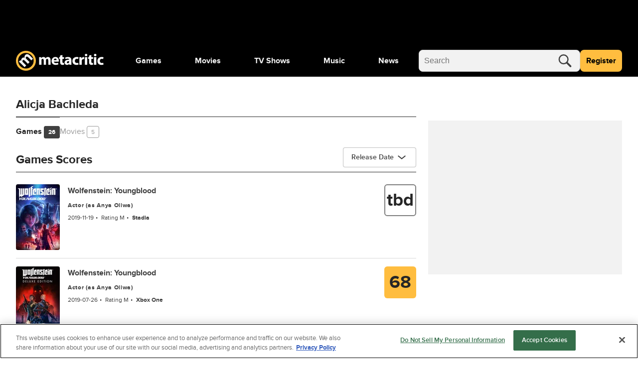

--- FILE ---
content_type: application/javascript; charset=UTF-8
request_url: https://www.metacritic.com/cdn-cgi/challenge-platform/scripts/jsd/main.js
body_size: 8651
content:
window._cf_chl_opt = {Huyfa0:'g'};~function(Xn,Xa,Xv,Xd,XJ,Xh,Xm,Xr,r,v,w){Xd=(Xn=X1,function(X2,X3,zv,XH,X4,X5){for(zv={X2:309,X3:396,X4:394,X5:402,X6:412,X7:353,X8:317,X9:451,XX:461,Xz:502,Xl:296},XH=X1,X4=X2();!![];)try{if(X5=parseInt(XH(zv.X2))/1+-parseInt(XH(zv.X3))/2+parseInt(XH(zv.X4))/3*(parseInt(XH(zv.X5))/4)+parseInt(XH(zv.X6))/5*(parseInt(XH(zv.X7))/6)+-parseInt(XH(zv.X8))/7+-parseInt(XH(zv.X9))/8*(parseInt(XH(zv.XX))/9)+-parseInt(XH(zv.Xz))/10*(-parseInt(XH(zv.Xl))/11),X5===X3)break;else X4.push(X4.shift())}catch(e){X4.push(X4.shift())}}(X0,544731),Xa=this||self,Xv=Xa[Xn(496)],function(la,lO,lU,lB,lk,l5,l3,Xc,X3,v,w,X4){return la={X2:507,X3:477,X4:511,X5:411,X6:377,X7:480,X8:316,X9:303,XX:280,Xz:464},lO={X2:517,X3:270,X4:431,X5:395,X6:474,X7:270,X8:339,X9:306,XX:415,Xz:484,Xl:281,XV:279,Xk:270,XG:415,Xy:429,XR:270,Xb:455,Xf:466,Xx:295,XY:269,Xs:370,XB:270,XN:397,XU:397,la:270},lU={X2:328,X3:278},lB={X2:468,X3:368,X4:411,X5:346,X6:278,X7:380,X8:390,X9:377,XX:445,Xz:342,Xl:440,XV:472,Xk:397,XG:504,Xy:318,XR:335,Xb:434,Xf:504,Xx:318,XY:284,Xs:383,XB:273,XN:279,XU:481,lN:284,lU:414,lO:281,la:273,lv:358,ld:281,lq:284,lJ:423,lh:369,lS:304,le:463,lI:268,lu:270,lD:414,lA:484,lg:279,lt:270,lQ:294,lT:408,lm:284,lp:316,lr:505,lF:403,lL:514,lo:432,lH:430,ln:481,lc:284,lK:450,lW:313,lZ:284,li:352,lC:452,lE:365,lP:389,lM:360,lj:279,lw:284,V0:330,V1:349,V2:393,V3:279,V4:386,V5:303,V6:423,V7:279,V8:415,V9:484,VX:279,Vz:328,Vl:504,VV:335,Vk:352,VG:284,Vy:291,VR:279,Vb:299,Vf:329,Vx:279,VY:365,Vs:279,VB:284,VN:352,VU:326,VO:467,Va:349,Vv:279,Vd:450,Vq:422,VJ:326,Vh:333,VS:279,Ve:514,VI:315,Vu:279,VD:269},lk={X2:414},l5={X2:468,X3:506,X4:347,X5:281},l3={X2:508,X3:485,X4:503,X5:397},Xc=Xn,X3={'XhhvR':function(x,y){return x===y},'ibRRn':Xc(la.X2),'wGlJR':Xc(la.X3),'qUcLe':function(x,y){return x!==y},'BSEdM':Xc(la.X4),'lgkVC':function(x,y){return y==x},'eLuiJ':function(X5){return X5()},'CvDBq':function(x,y){return x>y},'tuUJO':function(x,y){return x-y},'xFLdi':function(x,y){return x<<y},'hvgnI':function(x,y){return x<<y},'fWbsp':function(x,y){return x|y},'ygnsI':Xc(la.X5),'theDv':function(x,y){return y!==x},'eAAPF':Xc(la.X6),'OUdqX':function(x,y){return x+y},'jnmfz':function(x,y){return x<y},'PoMkM':function(X5,X6){return X5(X6)},'nbIto':function(x,y){return x<y},'EQrxZ':function(x,y){return x<<y},'OrkCa':function(x,y){return y==x},'eagqa':function(x,y){return x-y},'xauMU':function(X5,X6){return X5(X6)},'oqHUX':function(x,y){return x&y},'dmReE':Xc(la.X7),'RKHSn':Xc(la.X8),'CeFqV':function(x,y){return x<y},'EafOD':function(x,y){return x==y},'YFwMK':function(x,y){return x|y},'fhZmP':function(x,y){return x<<y},'eUmYU':Xc(la.X9),'rFhuV':function(X5,X6){return X5(X6)},'zFYJz':function(x,y){return y==x},'Riiub':function(x,y){return x<<y},'VIJGE':function(x,y){return x<y},'hFYxV':function(x,y){return x>y},'CUTAG':function(x,y){return y*x},'zrrAn':function(x,y){return x!=y},'Bjduq':function(x,y){return x*y},'npCMG':function(x,y){return x!=y},'qHEsF':function(x,y){return x!=y},'wMIqM':function(x,y){return x==y},'jxCsV':function(X5,X6){return X5(X6)},'dOZWU':function(x,y){return y==x}},v=String[Xc(la.XX)],w={'h':function(r,XK){if(XK=Xc,X3[XK(l5.X2)](X3[XK(l5.X3)],XK(l5.X4)))return X3[XK(l5.X5)](null,r)?'':w.g(r,6,function(g,XW){if(XW=XK,X3[XW(l3.X2)](X3[XW(l3.X3)],X3[XW(l3.X3)]))return X3[XW(l3.X4)][XW(l3.X5)](g);else X3()});else{if(X7=!![],!X8())return;X9(function(XG){Xl(XV,XG)})}},'g':function(r,g,l,ls,lx,lf,lz,l8,Xj,X5,c,q,u,h,n,t,e,f,a,b,k,d,Xz,Xl,XV,m,p){if(ls={X2:423},lx={X2:498},lf={X2:281},lz={X2:414},l8={X2:273},Xj=Xc,X5={'lOymP':function(X6,X7){return X6(X7)},'MpMsh':function(x,y){return x<y},'aiWFE':function(x,y,XZ){return XZ=X1,X3[XZ(l8.X2)](x,y)},'vxHJE':function(x,y){return x>y},'fmQSi':function(x,y){return x|y},'YdPcq':function(x,y,Xi){return Xi=X1,X3[Xi(lz.X2)](x,y)},'sKHfk':function(x,y){return y&x},'rLmkx':function(x,y){return x<y},'zAhZd':function(x,y,XC){return XC=X1,X3[XC(lk.X2)](x,y)},'OTDUh':function(x,y){return y==x},'BgrLG':function(x,y){return x-y},'uKPpb':function(x,y){return x-y},'TQdzU':function(X6,X7){return X6(X7)},'VoOhr':function(x,y,XE){return XE=X1,X3[XE(lf.X2)](x,y)},'BACsa':function(x,y,XP){return XP=X1,X3[XP(lx.X2)](x,y)},'fScJT':function(x,y){return y&x},'opVZJ':function(x,y,XM){return XM=X1,X3[XM(ls.X2)](x,y)}},X3[Xj(lB.X2)](X3[Xj(lB.X3)],Xj(lB.X4)))X5[Xj(lB.X5)](X4,X5);else{if(r==null)return'';for(q={},u={},h='',n=2,t=3,e=2,f=[],a=0,b=0,k=0;k<r[Xj(lB.X6)];k+=1)if(X3[Xj(lB.X7)](X3[Xj(lB.X8)],Xj(lB.X9)))return Xz=3600,Xl=X3[Xj(lB.XX)](X5),XV=X6[Xj(lB.Xz)](X7[Xj(lB.Xl)]()/1e3),X3[Xj(lB.XV)](XV-Xl,Xz)?![]:!![];else if(m=r[Xj(lB.Xk)](k),Object[Xj(lB.XG)][Xj(lB.Xy)][Xj(lB.XR)](q,m)||(q[m]=t++,u[m]=!0),p=X3[Xj(lB.Xb)](h,m),Object[Xj(lB.Xf)][Xj(lB.Xx)][Xj(lB.XR)](q,p))h=p;else{if(Object[Xj(lB.XG)][Xj(lB.Xy)][Xj(lB.XR)](u,h)){if(256>h[Xj(lB.XY)](0)){for(c=0;X3[Xj(lB.Xs)](c,e);a<<=1,b==X3[Xj(lB.XB)](g,1)?(b=0,f[Xj(lB.XN)](X3[Xj(lB.XU)](l,a)),a=0):b++,c++);for(d=h[Xj(lB.lN)](0),c=0;X3[Xj(lB.XV)](8,c);a=X3[Xj(lB.lU)](a,1)|1&d,X3[Xj(lB.lO)](b,X3[Xj(lB.la)](g,1))?(b=0,f[Xj(lB.XN)](l(a)),a=0):b++,d>>=1,c++);}else{for(d=1,c=0;X3[Xj(lB.lv)](c,e);a=d|a<<1.09,X3[Xj(lB.ld)](b,g-1)?(b=0,f[Xj(lB.XN)](l(a)),a=0):b++,d=0,c++);for(d=h[Xj(lB.lq)](0),c=0;X3[Xj(lB.XV)](16,c);a=X3[Xj(lB.lJ)](X3[Xj(lB.lh)](a,1),d&1),X3[Xj(lB.lS)](b,X3[Xj(lB.le)](g,1))?(b=0,f[Xj(lB.XN)](X3[Xj(lB.lI)](l,a)),a=0):b++,d>>=1,c++);}n--,0==n&&(n=Math[Xj(lB.lu)](2,e),e++),delete u[h]}else for(d=q[h],c=0;X3[Xj(lB.Xs)](c,e);a=X3[Xj(lB.lJ)](X3[Xj(lB.lD)](a,1),X3[Xj(lB.lA)](d,1)),g-1==b?(b=0,f[Xj(lB.lg)](l(a)),a=0):b++,d>>=1,c++);h=(n--,0==n&&(n=Math[Xj(lB.lt)](2,e),e++),q[p]=t++,X3[Xj(lB.lI)](String,m))}if(X3[Xj(lB.X7)]('',h)){if(Object[Xj(lB.Xf)][Xj(lB.Xy)][Xj(lB.XR)](u,h)){if(X3[Xj(lB.lQ)]!==Xj(lB.lT)){if(256>h[Xj(lB.lm)](0)){if(Xj(lB.lp)===X3[Xj(lB.lr)]){for(c=0;X3[Xj(lB.lF)](c,e);a<<=1,X3[Xj(lB.lL)](b,g-1)?(b=0,f[Xj(lB.lg)](l(a)),a=0):b++,c++);for(d=h[Xj(lB.XY)](0),c=0;8>c;a=X3[Xj(lB.lo)](X3[Xj(lB.lH)](a,1),1&d),b==g-1?(b=0,f[Xj(lB.XN)](X3[Xj(lB.ln)](l,a)),a=0):b++,d>>=1,c++);}else{if(256>h[Xj(lB.lc)](0)){for(c=0;X5[Xj(lB.lK)](c,e);a<<=1,b==X5[Xj(lB.lW)](g,1)?(b=0,f[Xj(lB.lg)](l(a)),a=0):b++,c++);for(d=h[Xj(lB.lZ)](0),c=0;X5[Xj(lB.li)](8,c);a=X5[Xj(lB.lC)](X5[Xj(lB.lE)](a,1),X5[Xj(lB.lP)](d,1)),b==X5[Xj(lB.lW)](g,1)?(b=0,f[Xj(lB.XN)](l(a)),a=0):b++,d>>=1,c++);}else{for(d=1,c=0;X5[Xj(lB.lM)](c,e);a=a<<1|d,g-1==b?(b=0,f[Xj(lB.lj)](l(a)),a=0):b++,d=0,c++);for(d=h[Xj(lB.lw)](0),c=0;16>c;a=X5[Xj(lB.V0)](a,1)|1&d,X5[Xj(lB.V1)](b,X5[Xj(lB.V2)](g,1))?(b=0,f[Xj(lB.V3)](l(a)),a=0):b++,d>>=1,c++);}n--,n==0&&(n=X3[Xj(lB.lu)](2,e),e++),delete u[h]}}else if(X3[Xj(lB.X7)](X3[Xj(lB.V4)],Xj(lB.V5)))return![];else{for(d=1,c=0;c<e;a=X3[Xj(lB.V6)](a<<1,d),g-1==b?(b=0,f[Xj(lB.V7)](X3[Xj(lB.V8)](l,a)),a=0):b++,d=0,c++);for(d=h[Xj(lB.lm)](0),c=0;X3[Xj(lB.XV)](16,c);a=X3[Xj(lB.V6)](X3[Xj(lB.lH)](a,1),X3[Xj(lB.V9)](d,1)),X3[Xj(lB.ld)](b,X3[Xj(lB.la)](g,1))?(b=0,f[Xj(lB.VX)](l(a)),a=0):b++,d>>=1,c++);}n--,X3[Xj(lB.Vz)](0,n)&&(n=Math[Xj(lB.lt)](2,e),e++),delete u[h]}else{if(X4[Xj(lB.Vl)][Xj(lB.Xx)][Xj(lB.VV)](u,h)){if(X5[Xj(lB.Vk)](256,h[Xj(lB.VG)](0))){for(c=0;c<e;a<<=1,b==X5[Xj(lB.Vy)](g,1)?(b=0,f[Xj(lB.VR)](X5[Xj(lB.Vb)](l,a)),a=0):b++,c++);for(d=h[Xj(lB.lZ)](0),c=0;8>c;a=1&d|a<<1.54,X5[Xj(lB.Vf)](b,g-1)?(b=0,f[Xj(lB.Vx)](l(a)),a=0):b++,d>>=1,c++);}else{for(d=1,c=0;c<e;a=X5[Xj(lB.VY)](a,1)|d,b==g-1?(b=0,f[Xj(lB.Vs)](l(a)),a=0):b++,d=0,c++);for(d=h[Xj(lB.VB)](0),c=0;X5[Xj(lB.VN)](16,c);a=X5[Xj(lB.VU)](a,1)|X5[Xj(lB.VO)](d,1),X5[Xj(lB.Va)](b,g-1)?(b=0,f[Xj(lB.Vv)](l(a)),a=0):b++,d>>=1,c++);}n--,0==n&&(n=X6[Xj(lB.lu)](2,e),e++),delete u[h]}else for(d=q[h],c=0;X5[Xj(lB.Vd)](c,e);a=X5[Xj(lB.Vq)](X5[Xj(lB.VJ)](a,1),X5[Xj(lB.VO)](d,1)),b==g-1?(b=0,f[Xj(lB.lg)](l(a)),a=0):b++,d>>=1,c++);n--,n==0&&e++}}else for(d=q[h],c=0;c<e;a=X3[Xj(lB.V6)](X3[Xj(lB.Vh)](a,1),d&1),X3[Xj(lB.ld)](b,g-1)?(b=0,f[Xj(lB.VS)](l(a)),a=0):b++,d>>=1,c++);n--,X3[Xj(lB.Ve)](0,n)&&e++}for(d=2,c=0;X3[Xj(lB.VI)](c,e);a=a<<1.42|1&d,g-1==b?(b=0,f[Xj(lB.Vu)](l(a)),a=0):b++,d>>=1,c++);for(;;)if(a<<=1,X3[Xj(lB.ld)](b,g-1)){f[Xj(lB.lg)](X3[Xj(lB.ln)](l,a));break}else b++;return f[Xj(lB.VD)]('')}},'j':function(r,lN,Xw){return lN={X2:284},Xw=Xc,null==r?'':X3[Xw(lU.X2)]('',r)?null:w.i(r[Xw(lU.X3)],32768,function(g,z0){return z0=Xw,r[z0(lN.X2)](g)})},'i':function(r,g,l,z1,c,q,u,h,n,t,e,f,a,b,k,m,d,X5,X6,p){for(z1=Xc,c=[],q=4,u=4,h=3,n=[],f=l(0),a=g,b=1,t=0;X3[z1(lO.X2)](3,t);c[t]=t,t+=1);for(k=0,m=Math[z1(lO.X3)](2,2),e=1;e!=m;)for(X5=z1(lO.X4)[z1(lO.X5)]('|'),X6=0;!![];){switch(X5[X6++]){case'0':k|=X3[z1(lO.X6)](0<p?1:0,e);continue;case'1':p=f&a;continue;case'2':0==a&&(a=g,f=l(b++));continue;case'3':e<<=1;continue;case'4':a>>=1;continue}break}switch(k){case 0:for(k=0,m=Math[z1(lO.X7)](2,8),e=1;X3[z1(lO.X8)](e,m);p=a&f,a>>=1,0==a&&(a=g,f=l(b++)),k|=X3[z1(lO.X9)](0<p?1:0,e),e<<=1);d=X3[z1(lO.XX)](v,k);break;case 1:for(k=0,m=Math[z1(lO.X7)](2,16),e=1;e!=m;p=X3[z1(lO.Xz)](f,a),a>>=1,X3[z1(lO.Xl)](0,a)&&(a=g,f=l(b++)),k|=(0<p?1:0)*e,e<<=1);d=v(k);break;case 2:return''}for(t=c[3]=d,n[z1(lO.XV)](d);;){if(b>r)return'';for(k=0,m=Math[z1(lO.Xk)](2,h),e=1;m!=e;p=a&f,a>>=1,0==a&&(a=g,f=X3[z1(lO.XG)](l,b++)),k|=X3[z1(lO.X6)](0<p?1:0,e),e<<=1);switch(d=k){case 0:for(k=0,m=Math[z1(lO.Xk)](2,8),e=1;X3[z1(lO.Xy)](e,m);p=X3[z1(lO.Xz)](f,a),a>>=1,0==a&&(a=g,f=l(b++)),k|=X3[z1(lO.X9)](0<p?1:0,e),e<<=1);c[u++]=v(k),d=u-1,q--;break;case 1:for(k=0,m=Math[z1(lO.XR)](2,16),e=1;X3[z1(lO.Xb)](e,m);p=f&a,a>>=1,X3[z1(lO.Xf)](0,a)&&(a=g,f=l(b++)),k|=X3[z1(lO.X9)](0<p?1:0,e),e<<=1);c[u++]=X3[z1(lO.Xx)](v,k),d=u-1,q--;break;case 2:return n[z1(lO.XY)]('')}if(X3[z1(lO.Xs)](0,q)&&(q=Math[z1(lO.XB)](2,h),h++),c[d])d=c[d];else if(d===u)d=t+t[z1(lO.XN)](0);else return null;n[z1(lO.XV)](d),c[u++]=t+d[z1(lO.XU)](0),q--,t=d,0==q&&(q=Math[z1(lO.la)](2,h),h++)}}},X4={},X4[Xc(la.Xz)]=w.h,X4}());const Xq=30;XJ=null,Xh=Xe(Xa[Xn(426)]&&Xa[Xn(426)].i),Xm=XT(),Xr={},Xr[Xn(456)]='o',Xr[Xn(355)]='s',Xr[Xn(337)]='u',Xr[Xn(457)]='z',Xr[Xn(300)]='n',Xr[Xn(470)]='I',r=Xr,Xa[Xn(475)]=function(b,a,h,e,VR,Vy,VG,zf,X2,c,k,l,m,n,q,p){if(VR={X2:302,X3:382,X4:453,X5:320,X6:366,X7:453,X8:320,X9:343,XX:446,Xz:277,Xl:446,XV:277,Xk:424,XG:404,Xy:292,XR:278,Xb:417,Xf:491,Xx:387,XY:442,Xs:371,XB:298,XN:439,XU:372,Vb:483,Vf:287},Vy={X2:497,X3:278,X4:350,X5:435,X6:350},VG={X2:504,X3:318,X4:335,X5:279},zf=Xn,X2={'PgvxR':function(x,y){return x+y},'hBfeT':function(x,y){return x<y},'bpQES':function(x,y){return x+y},'HhAeT':zf(VR.X2),'GQOCP':function(X3,X4,X5){return X3(X4,X5)},'YZNaQ':function(x,y){return x===y},'xlSrk':function(x,y){return y===x},'ohSQX':zf(VR.X3),'XRtCO':function(X3,X4,X5){return X3(X4,X5)},'mDfDq':function(X3,X4,X5){return X3(X4,X5)}},a===null||a===void 0)return e;for(c=u(a),b[zf(VR.X4)][zf(VR.X5)]&&(c=c[zf(VR.X6)](b[zf(VR.X7)][zf(VR.X8)](a))),c=b[zf(VR.X9)][zf(VR.XX)]&&b[zf(VR.Xz)]?b[zf(VR.X9)][zf(VR.Xl)](new b[(zf(VR.XV))](c)):function(f,zY,g){for(zY=zf,f[zY(Vy.X2)](),g=0;g<f[zY(Vy.X3)];f[g]===f[X2[zY(Vy.X4)](g,1)]?f[zY(Vy.X5)](X2[zY(Vy.X6)](g,1),1):g+=1);return f}(c),k='nAsAaAb'.split('A'),k=k[zf(VR.Xk)][zf(VR.XG)](k),l=0;X2[zf(VR.Xy)](l,c[zf(VR.XR)]);l++){n=(m=c[l],X2[zf(VR.Xb)](h,m));try{if(zf(VR.Xf)!==X2[zf(VR.Xx)])q=a[m],p=X2[zf(VR.XY)](t,b,q),k(p)?(m=+q,m=X2[zf(VR.Xs)](p,'s')&&X2[zf(VR.XB)](m,m),X2[zf(VR.Xs)](n,X2[zf(VR.XN)])?d(n,p):m||X2[zf(VR.XU)](d,n,q)):d(n,p);else return X4[zf(VR.Vb)]()<X5}catch(f){X2[zf(VR.Vf)](d,n,'i')}}return e;function d(f,g,zx){zx=zf,Object[zx(VG.X2)][zx(VG.X3)][zx(VG.X4)](e,g)||(e[g]=[]),e[g][zx(VG.X5)](f)}},v=Xn(513)[Xn(395)](';'),w=v[Xn(424)][Xn(404)](v),Xa[Xn(283)]=function(b,a,VY,zs,X2,h,e,d,c,k,l){for(VY={X2:399,X3:354,X4:278,X5:325,X6:344,X7:274,X8:279},zs=Xn,X2={'VFgQa':function(x,y){return x<y},'mvnyV':function(x,y){return x<y},'Okpxg':function(X3,X4){return X3(X4)}},h=Object[zs(VY.X2)](a),e=0;X2[zs(VY.X3)](e,h[zs(VY.X4)]);e++)for(d=h[e],c='f'===d?'N':d,c=b[c]||(b[c]=[]),d=a[d],k=0;X2[zs(VY.X5)](k,d[zs(VY.X4)]);l=d[k],c[zs(VY.X6)](l)!==-1||X2[zs(VY.X7)](w,l)||c[zs(VY.X8)]('o.'+l),k++);},XL();function XL(Vh,VJ,Vd,zN,X2,X3,X4,X5,X6){if(Vh={X2:426,X3:436,X4:319,X5:460,X6:332,X7:443,X8:418,X9:462,XX:510,Xz:488},VJ={X2:443,X3:319,X4:460,X5:488,X6:443},Vd={X2:348,X3:401,X4:381,X5:284},zN=Xn,X2={'QKjpq':function(x,y){return x!==y},'bRhkJ':function(X7,X8){return X7(X8)},'zPGXT':function(X7){return X7()},'BrrwP':function(X7){return X7()}},X3=Xa[zN(Vh.X2)],!X3)return;if(!X2[zN(Vh.X3)](Xt))return;if(X4=![],X5=function(zU){if(zU=zN,!X4){if(X2[zU(Vd.X2)](zU(Vd.X3),zU(Vd.X4))){if(X4=!![],!Xt())return;XS(function(X7){Xo(X3,X7)})}else return r[zU(Vd.X5)](g)}},Xv[zN(Vh.X4)]!==zN(Vh.X5)){if(zN(Vh.X6)===zN(Vh.X6))X2[zN(Vh.X7)](X5);else{const X8=X2[zN(Vh.X8)](X6,X7.i);if(X8!==X8)return XX=X8,!![]}}else Xa[zN(Vh.X9)]?Xv[zN(Vh.X9)](zN(Vh.XX),X5):(X6=Xv[zN(Vh.Xz)]||function(){},Xv[zN(Vh.Xz)]=function(zO){zO=zN,X2[zO(VJ.X2)](X6),Xv[zO(VJ.X3)]!==zO(VJ.X4)&&(Xv[zO(VJ.X5)]=X6,X2[zO(VJ.X6)](X5))})}function XD(lT,lQ,z6,X2){if(lT={X2:282},lQ={X2:327},z6=Xn,X2={'ATqBo':function(X3){return X3()},'sMuvq':function(X3,X4){return X3(X4)}},X2[z6(lT.X2)](clearTimeout,XJ),!XI())return;XJ=setTimeout(function(z7){z7=z6,X2[z7(lQ.X2)](XS)},Xh*1e3)}function XA(X2,lm,z8){return lm={X2:483},z8=Xn,Math[z8(lm.X2)]()<X2}function Xu(X2,lA,z5,X3){if(lA={X2:456,X3:379,X4:471,X5:374},z5=Xn,X3={'SFldj':z5(lA.X2),'Jqotr':function(x,y){return y!==x},'jRxSd':function(X4,X5){return X4(X5)}},!XI())return![];if(X2&&typeof X2===X3[z5(lA.X3)]&&X3[z5(lA.X4)](X2.i,undefined)){const X4=X3[z5(lA.X5)](Xe,X2.i);if(X4!==Xh)return Xh=X4,!![]}return![]}function Xe(X3,le,z4,X4,X5){return le={X2:509,X3:509,X4:300},z4=Xn,X4={},X4[z4(le.X2)]=function(x,y){return y===x},X5=X4,X5[z4(le.X3)](typeof X3,z4(le.X4))&&X3>=Xq?X3:0}function Xo(X5,X6,Ve,za,X7,X8,X9,XX){if(Ve={X2:437,X3:331,X4:406,X5:486,X6:433,X7:310,X8:406,X9:482,XX:428,Xz:301,Xl:331,XV:336,Xk:363,XG:482,Xy:428,XR:398,Xb:338,Xf:336},za=Xn,X7={},X7[za(Ve.X2)]=function(x,y){return y===x},X7[za(Ve.X3)]=za(Ve.X4),X7[za(Ve.X5)]=za(Ve.X6),X8=X7,!X5[za(Ve.X7)])return;X8[za(Ve.X2)](X6,za(Ve.X8))?(X9={},X9[za(Ve.X9)]=za(Ve.X6),X9[za(Ve.XX)]=X5.r,X9[za(Ve.Xz)]=X8[za(Ve.Xl)],Xa[za(Ve.XV)][za(Ve.Xk)](X9,'*')):(XX={},XX[za(Ve.XG)]=X8[za(Ve.X5)],XX[za(Ve.Xy)]=X5.r,XX[za(Ve.Xz)]=za(Ve.XR),XX[za(Ve.Xb)]=X6,Xa[za(Ve.Xf)][za(Ve.Xk)](XX,'*'))}function u(b,V6,zb,X3,X4,a){for(V6={X2:495,X3:366,X4:399,X5:512},zb=Xn,X3={},X3[zb(V6.X2)]=function(x,y){return x!==y},X4=X3,a=[];X4[zb(V6.X2)](b,null);a=a[zb(V6.X3)](Object[zb(V6.X4)](b)),b=Object[zb(V6.X5)](b));return a}function Xp(X6,X7,lw,zy,X8,X9,XX,Xz,Xl,XV,Xk,XG,Xy,XR){if(lw={X2:362,X3:493,X4:364,X5:384,X6:276,X7:385,X8:289,X9:426,XX:362,Xz:444,Xl:351,XV:400,Xk:321,XG:413,Xy:516,XR:297,Xb:416,Xf:421,Xx:351,XY:421,Xs:392,XB:351,XN:271,XU:479,V0:351,V1:376,V2:427,V3:487,V4:391,V5:482,V6:357,V7:356,V8:464},zy=Xn,X8={},X8[zy(lw.X2)]=function(x,y){return x+y},X8[zy(lw.X3)]=zy(lw.X4),X8[zy(lw.X5)]=zy(lw.X6),X9=X8,!XA(0))return![];Xz=(XX={},XX[zy(lw.X7)]=X6,XX[zy(lw.X8)]=X7,XX);try{Xl=Xa[zy(lw.X9)],XV=X9[zy(lw.XX)](zy(lw.Xz),Xa[zy(lw.Xl)][zy(lw.XV)])+X9[zy(lw.X3)]+Xl.r+X9[zy(lw.X5)],Xk=new Xa[(zy(lw.Xk))](),Xk[zy(lw.XG)](zy(lw.Xy),XV),Xk[zy(lw.XR)]=2500,Xk[zy(lw.Xb)]=function(){},XG={},XG[zy(lw.Xf)]=Xa[zy(lw.Xx)][zy(lw.XY)],XG[zy(lw.Xs)]=Xa[zy(lw.XB)][zy(lw.Xs)],XG[zy(lw.XN)]=Xa[zy(lw.Xl)][zy(lw.XN)],XG[zy(lw.XU)]=Xa[zy(lw.V0)][zy(lw.V1)],XG[zy(lw.V2)]=Xm,Xy=XG,XR={},XR[zy(lw.V3)]=Xz,XR[zy(lw.V4)]=Xy,XR[zy(lw.V5)]=zy(lw.V6),Xk[zy(lw.V7)](Xd[zy(lw.V8)](XR))}catch(e){}}function X0(VI){return VI='hepGm,tQKkz,eTRBV,JXySq,708185KlhjoN,open,xFLdi,rFhuV,ontimeout,bpQES,bRhkJ,log,randomUUID,etscg0,opVZJ,fWbsp,includes,VGuMH,__CF$cv$params,oVFw7,sid,npCMG,fhZmP,1|4|2|0|3,YFwMK,cloudflare-invisible,OUdqX,splice,BrrwP,xtCgJ,contentWindow,ohSQX,now,href,GQOCP,zPGXT,/cdn-cgi/challenge-platform/h/,eLuiJ,from,QueyV,wIWJk,removeChild,MpMsh,8111488xGRQJP,fmQSi,Object,LpfJu,qHEsF,object,symbol,[native code],stringify,loading,9shvPMe,addEventListener,eagqa,vUuxk,Function,wMIqM,fScJT,qUcLe,function,bigint,Jqotr,CvDBq,error on cf_chl_props,CUTAG,tKaHa8,CVchB,+-TbRV5gym1wla72PnOYQX$hxCei8zpLto3fdsq9JSIMuUrFGW0kKBNHAc4vZ6jDE,iframe,djXF2,hnvMa,PoMkM,source,random,oqHUX,ibRRn,wjcqI,errorInfoObject,onreadystatechange,http-code:,eSwaL,wZGcb,catch,mRtac,clientInformation,tHmJk,document,sort,hvgnI,KzFJW,status,style,1790vuNgpk,wGlJR,prototype,RKHSn,BSEdM,cGlln,XhhvR,WRnte,DOMContentLoaded,JGcAG,getPrototypeOf,_cf_chl_opt;fIkXy0;NBXV3;bqLg3;ixmU7;lkRq8;rHKH5;yZqJW8;oMHJ9;ingj4;kZDfP7;rGhOM8;wtuTv9;tKaHa8;oZqZw9;CbEkU5;DWVYr1,EafOD,display: none,POST,hFYxV,xhr-error,xauMU,join,pow,RsmiY1,eFtWx,tuUJO,Okpxg,mnVwa,/invisible/jsd,Set,length,push,fromCharCode,lgkVC,sMuvq,oZqZw9,charCodeAt,createElement,vSaNz,mDfDq,navigator,IWjXX9,onload,uKPpb,hBfeT,wQgsd,dmReE,jxCsV,79574DSPiiq,timeout,xlSrk,TQdzU,number,event,vaKIV,AvNyG,OrkCa,CBDjK,Bjduq,yxULo,onerror,866883aaIRDL,api,Fspzq,NnVRy,aiWFE,/jsd/oneshot/b765a3d01eac/0.6315505577953812:1770145833:y6g2CTHpxUcd3Ef3JmZ8Bg7v23ss5rSKj6Fa0dX7ul4/,VIJGE,zqJcG,4409398kSXPQg,hasOwnProperty,readyState,getOwnPropertyNames,XMLHttpRequest,jWqQf,appendChild,GpFjN,mvnyV,BACsa,ATqBo,zFYJz,VoOhr,zAhZd,CnQgZ,JJluH,Riiub,location,call,parent,undefined,detail,zrrAn,parse,wZqfV,floor,Array,indexOf,toString,lOymP,QrZBJ,QKjpq,OTDUh,PgvxR,_cf_chl_opt,vxHJE,18otWNSS,VFgQa,string,send,jsd,nbIto,responseText,rLmkx,ONaDv,AXyDm,postMessage,/b/ov1/0.6315505577953812:1770145833:y6g2CTHpxUcd3Ef3JmZ8Bg7v23ss5rSKj6Fa0dX7ul4/,YdPcq,concat,contentDocument,ygnsI,EQrxZ,dOZWU,YZNaQ,XRtCO,tabIndex,jRxSd,NuwcZ,zKNbK6,HZwxu,awErB,SFldj,theDv,aLwMe,d.cookie,jnmfz,CzQSa,NBeO0,eUmYU,HhAeT,vQQdw,sKHfk,eAAPF,chctx,eJTNY9,BgrLG,6lCLoeA,split,1438302znimla,charAt,error,keys,Huyfa0,AXOeu,642104zLiTve,CeFqV,bind,body,success,isArray'.split(','),X0=function(){return VI},X0()}function t(b,a,V4,zR,X3,X4,h){if(V4={X2:490,X3:293,X4:454,X5:456,X6:361,X7:469,X8:448,X9:490,XX:454,Xz:492,Xl:343,XV:407,Xk:465,XG:504,Xy:345,XR:335,Xb:344,Xf:458},zR=Xn,X3={},X3[zR(V4.X2)]=function(x,y){return y==x},X3[zR(V4.X3)]=function(x,y){return x===y},X3[zR(V4.X4)]=zR(V4.X5),X3[zR(V4.X6)]=zR(V4.X7),X3[zR(V4.X8)]=function(x,y){return x instanceof y},X4=X3,X4[zR(V4.X9)](a,null))return void 0===a?'u':'x';if(h=typeof a,X4[zR(V4.X3)](h,X4[zR(V4.XX)])&&typeof a[zR(V4.Xz)]===zR(V4.X7))try{return a[zR(V4.Xz)](function(){}),'p'}catch(e){}return b[zR(V4.Xl)][zR(V4.XV)](a)?'a':a===b[zR(V4.Xl)]?'C':!0===a?'T':a===!1?'F':h==X4[zR(V4.X6)]?X4[zR(V4.X8)](a,b[zR(V4.Xk)])&&b[zR(V4.Xk)][zR(V4.XG)][zR(V4.Xy)][zR(V4.XR)](a)[zR(V4.Xb)](zR(V4.Xf))>0?'N':'f':r[h]||'?'}function Xg(lp,z9,X2){return lp={X2:426,X3:342},z9=Xn,X2=Xa[z9(lp.X2)],Math[z9(lp.X3)](+atob(X2.t))}function X1(X,z,l,V){return X=X-268,l=X0(),V=l[X],V}function XQ(X2,X3,lE,lC,li,lZ,zz,X4,X5,X6,X7){lE={X2:406,X3:516,X4:444,X5:426,X6:419,X7:351,X8:321,X9:413,XX:307,Xz:272,Xl:388,XV:410,Xk:351,XG:400,Xy:314,XR:310,Xb:297,Xf:416,Xx:290,XY:308,Xs:425,XB:334,XN:334,XU:441,lP:441,lM:310,lj:356,lw:464,V0:459},lC={X2:518},li={X2:500,X3:500,X4:359,X5:275,X6:278,X7:340,X8:322,X9:447,XX:489},lZ={X2:447,X3:297},zz=Xn,X4={'QueyV':function(X8,X9){return X8(X9)},'mnVwa':function(x,y){return x>y},'jWqQf':zz(lE.X2),'yxULo':zz(lE.X3),'eFtWx':function(x,y){return x+y},'vQQdw':function(x,y){return x+y},'eTRBV':zz(lE.X4),'VGuMH':function(X8){return X8()}},X5=Xa[zz(lE.X5)],console[zz(lE.X6)](Xa[zz(lE.X7)]),X6=new Xa[(zz(lE.X8))](),X6[zz(lE.X9)](X4[zz(lE.XX)],X4[zz(lE.Xz)](X4[zz(lE.Xl)](X4[zz(lE.Xl)](X4[zz(lE.XV)],Xa[zz(lE.Xk)][zz(lE.XG)]),zz(lE.Xy)),X5.r)),X5[zz(lE.XR)]&&(X6[zz(lE.Xb)]=5e3,X6[zz(lE.Xf)]=function(zl){zl=zz,X4[zl(lZ.X2)](X3,zl(lZ.X3))}),X6[zz(lE.Xx)]=function(zV,X8,X9){if(zV=zz,X6[zV(li.X2)]>=200&&X6[zV(li.X3)]<300){try{X9=X6[zV(li.X4)],X9&&X4[zV(li.X5)](X9[zV(li.X6)],0)&&(X8=JSON[zV(li.X7)](X9))}catch(e){}X3(X4[zV(li.X8)],X8)}else X4[zV(li.X9)](X3,zV(li.XX)+X6[zV(li.X3)])},X6[zz(lE.XY)]=function(zk){zk=zz,X3(zk(lC.X2))},X7={'t':X4[zz(lE.Xs)](Xg),'lhr':Xv[zz(lE.XB)]&&Xv[zz(lE.XN)][zz(lE.XU)]?Xv[zz(lE.XN)][zz(lE.lP)]:'','api':X5[zz(lE.lM)]?!![]:![],'c':XI(),'payload':X2},X6[zz(lE.lj)](Xd[zz(lE.lw)](JSON[zz(lE.V0)](X7)))}function Xt(lo,zX,X2,X3,X4,X5){return lo={X2:324,X3:342,X4:312,X5:440,X6:409},zX=Xn,X2={'GpFjN':function(X6){return X6()},'NnVRy':function(x,y){return x/y},'tQKkz':function(x,y){return x-y}},X3=3600,X4=X2[zX(lo.X2)](Xg),X5=Math[zX(lo.X3)](X2[zX(lo.X4)](Date[zX(lo.X5)](),1e3)),X2[zX(lo.X6)](X5,X4)>X3?![]:!![]}function XI(){return Xh>0}function XT(lP,zG){return lP={X2:420,X3:420},zG=Xn,crypto&&crypto[zG(lP.X2)]?crypto[zG(lP.X3)]():''}function XF(VB,zB,X4,X5,X6,X7,X8,X9){X4=(VB={X2:478,X3:367,X4:285,X5:286,X6:501,X7:515,X8:373,X9:405,XX:323,Xz:438,Xl:378,XV:494,Xk:288,XG:341,Xy:405,XR:449},zB=Xn,{'vSaNz':zB(VB.X2),'awErB':function(XX,Xz,Xl,XV,Xk){return XX(Xz,Xl,XV,Xk)},'wZqfV':zB(VB.X3)});try{return X5=Xv[zB(VB.X4)](X4[zB(VB.X5)]),X5[zB(VB.X6)]=zB(VB.X7),X5[zB(VB.X8)]='-1',Xv[zB(VB.X9)][zB(VB.XX)](X5),X6=X5[zB(VB.Xz)],X7={},X7=X4[zB(VB.Xl)](tKaHa8,X6,X6,'',X7),X7=tKaHa8(X6,X6[zB(VB.XV)]||X6[zB(VB.Xk)],'n.',X7),X7=tKaHa8(X6,X5[X4[zB(VB.XG)]],'d.',X7),Xv[zB(VB.Xy)][zB(VB.XR)](X5),X8={},X8.r=X7,X8.e=null,X8}catch(e){return X9={},X9.r={},X9.e=e,X9}}function XS(X2,lh,lJ,z2,X3,X4){lh={X2:469,X3:473,X4:476,X5:305,X6:311},lJ={X2:305,X3:375,X4:499},z2=Xn,X3={'CBDjK':function(X5){return X5()},'NuwcZ':function(x,y){return y===x},'KzFJW':z2(lh.X2),'CVchB':function(X5){return X5()},'Fspzq':z2(lh.X3)},X3[z2(lh.X4)](XD),X4=X3[z2(lh.X5)](XF),XQ(X4.r,function(X5,X6,z3){if(z3=z2,X6){const X7=Xu(X6);X7&&X3[z3(lJ.X2)](XD)}X3[z3(lJ.X3)](typeof X2,X3[z3(lJ.X4)])&&X2(X5)}),X4.e&&Xp(X3[z2(lh.X6)],X4.e)}}()